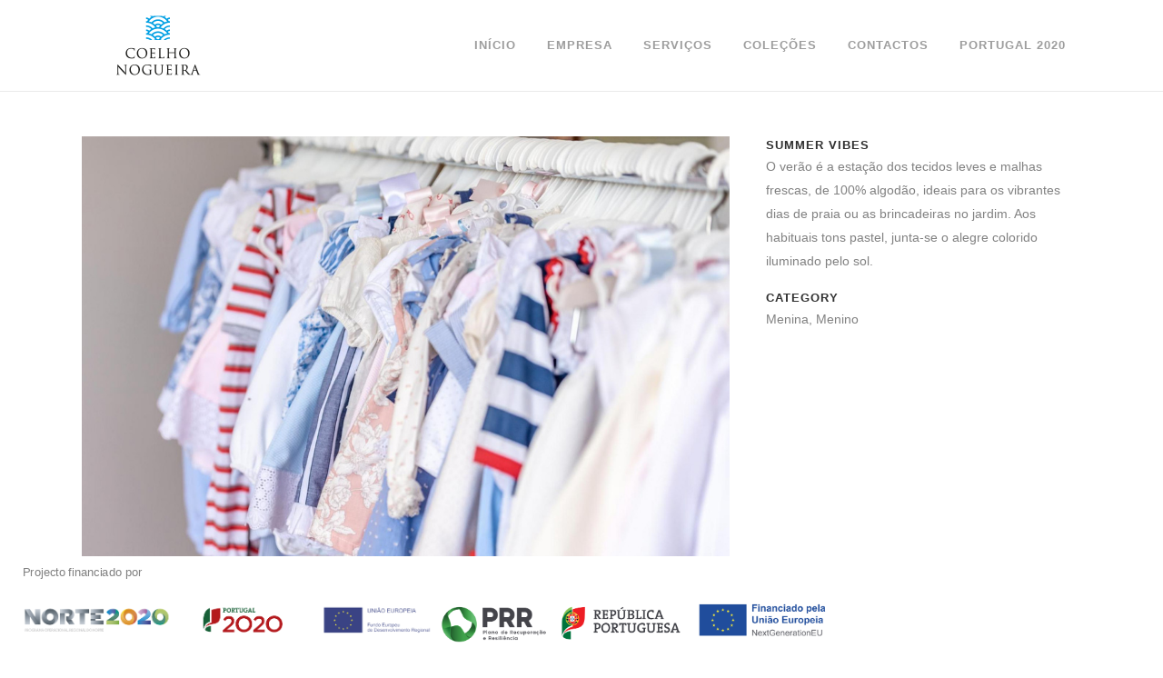

--- FILE ---
content_type: text/html; charset=utf-8
request_url: https://www.google.com/recaptcha/api2/anchor?ar=1&k=6LeWIf8nAAAAAMh-LcPr0RQ41X_-_ynbxxUeNBC_&co=aHR0cHM6Ly9jb2VsaG9ub2d1ZWlyYS5wdDo0NDM.&hl=en&v=PoyoqOPhxBO7pBk68S4YbpHZ&size=invisible&anchor-ms=20000&execute-ms=30000&cb=pbvum77en7jl
body_size: 48587
content:
<!DOCTYPE HTML><html dir="ltr" lang="en"><head><meta http-equiv="Content-Type" content="text/html; charset=UTF-8">
<meta http-equiv="X-UA-Compatible" content="IE=edge">
<title>reCAPTCHA</title>
<style type="text/css">
/* cyrillic-ext */
@font-face {
  font-family: 'Roboto';
  font-style: normal;
  font-weight: 400;
  font-stretch: 100%;
  src: url(//fonts.gstatic.com/s/roboto/v48/KFO7CnqEu92Fr1ME7kSn66aGLdTylUAMa3GUBHMdazTgWw.woff2) format('woff2');
  unicode-range: U+0460-052F, U+1C80-1C8A, U+20B4, U+2DE0-2DFF, U+A640-A69F, U+FE2E-FE2F;
}
/* cyrillic */
@font-face {
  font-family: 'Roboto';
  font-style: normal;
  font-weight: 400;
  font-stretch: 100%;
  src: url(//fonts.gstatic.com/s/roboto/v48/KFO7CnqEu92Fr1ME7kSn66aGLdTylUAMa3iUBHMdazTgWw.woff2) format('woff2');
  unicode-range: U+0301, U+0400-045F, U+0490-0491, U+04B0-04B1, U+2116;
}
/* greek-ext */
@font-face {
  font-family: 'Roboto';
  font-style: normal;
  font-weight: 400;
  font-stretch: 100%;
  src: url(//fonts.gstatic.com/s/roboto/v48/KFO7CnqEu92Fr1ME7kSn66aGLdTylUAMa3CUBHMdazTgWw.woff2) format('woff2');
  unicode-range: U+1F00-1FFF;
}
/* greek */
@font-face {
  font-family: 'Roboto';
  font-style: normal;
  font-weight: 400;
  font-stretch: 100%;
  src: url(//fonts.gstatic.com/s/roboto/v48/KFO7CnqEu92Fr1ME7kSn66aGLdTylUAMa3-UBHMdazTgWw.woff2) format('woff2');
  unicode-range: U+0370-0377, U+037A-037F, U+0384-038A, U+038C, U+038E-03A1, U+03A3-03FF;
}
/* math */
@font-face {
  font-family: 'Roboto';
  font-style: normal;
  font-weight: 400;
  font-stretch: 100%;
  src: url(//fonts.gstatic.com/s/roboto/v48/KFO7CnqEu92Fr1ME7kSn66aGLdTylUAMawCUBHMdazTgWw.woff2) format('woff2');
  unicode-range: U+0302-0303, U+0305, U+0307-0308, U+0310, U+0312, U+0315, U+031A, U+0326-0327, U+032C, U+032F-0330, U+0332-0333, U+0338, U+033A, U+0346, U+034D, U+0391-03A1, U+03A3-03A9, U+03B1-03C9, U+03D1, U+03D5-03D6, U+03F0-03F1, U+03F4-03F5, U+2016-2017, U+2034-2038, U+203C, U+2040, U+2043, U+2047, U+2050, U+2057, U+205F, U+2070-2071, U+2074-208E, U+2090-209C, U+20D0-20DC, U+20E1, U+20E5-20EF, U+2100-2112, U+2114-2115, U+2117-2121, U+2123-214F, U+2190, U+2192, U+2194-21AE, U+21B0-21E5, U+21F1-21F2, U+21F4-2211, U+2213-2214, U+2216-22FF, U+2308-230B, U+2310, U+2319, U+231C-2321, U+2336-237A, U+237C, U+2395, U+239B-23B7, U+23D0, U+23DC-23E1, U+2474-2475, U+25AF, U+25B3, U+25B7, U+25BD, U+25C1, U+25CA, U+25CC, U+25FB, U+266D-266F, U+27C0-27FF, U+2900-2AFF, U+2B0E-2B11, U+2B30-2B4C, U+2BFE, U+3030, U+FF5B, U+FF5D, U+1D400-1D7FF, U+1EE00-1EEFF;
}
/* symbols */
@font-face {
  font-family: 'Roboto';
  font-style: normal;
  font-weight: 400;
  font-stretch: 100%;
  src: url(//fonts.gstatic.com/s/roboto/v48/KFO7CnqEu92Fr1ME7kSn66aGLdTylUAMaxKUBHMdazTgWw.woff2) format('woff2');
  unicode-range: U+0001-000C, U+000E-001F, U+007F-009F, U+20DD-20E0, U+20E2-20E4, U+2150-218F, U+2190, U+2192, U+2194-2199, U+21AF, U+21E6-21F0, U+21F3, U+2218-2219, U+2299, U+22C4-22C6, U+2300-243F, U+2440-244A, U+2460-24FF, U+25A0-27BF, U+2800-28FF, U+2921-2922, U+2981, U+29BF, U+29EB, U+2B00-2BFF, U+4DC0-4DFF, U+FFF9-FFFB, U+10140-1018E, U+10190-1019C, U+101A0, U+101D0-101FD, U+102E0-102FB, U+10E60-10E7E, U+1D2C0-1D2D3, U+1D2E0-1D37F, U+1F000-1F0FF, U+1F100-1F1AD, U+1F1E6-1F1FF, U+1F30D-1F30F, U+1F315, U+1F31C, U+1F31E, U+1F320-1F32C, U+1F336, U+1F378, U+1F37D, U+1F382, U+1F393-1F39F, U+1F3A7-1F3A8, U+1F3AC-1F3AF, U+1F3C2, U+1F3C4-1F3C6, U+1F3CA-1F3CE, U+1F3D4-1F3E0, U+1F3ED, U+1F3F1-1F3F3, U+1F3F5-1F3F7, U+1F408, U+1F415, U+1F41F, U+1F426, U+1F43F, U+1F441-1F442, U+1F444, U+1F446-1F449, U+1F44C-1F44E, U+1F453, U+1F46A, U+1F47D, U+1F4A3, U+1F4B0, U+1F4B3, U+1F4B9, U+1F4BB, U+1F4BF, U+1F4C8-1F4CB, U+1F4D6, U+1F4DA, U+1F4DF, U+1F4E3-1F4E6, U+1F4EA-1F4ED, U+1F4F7, U+1F4F9-1F4FB, U+1F4FD-1F4FE, U+1F503, U+1F507-1F50B, U+1F50D, U+1F512-1F513, U+1F53E-1F54A, U+1F54F-1F5FA, U+1F610, U+1F650-1F67F, U+1F687, U+1F68D, U+1F691, U+1F694, U+1F698, U+1F6AD, U+1F6B2, U+1F6B9-1F6BA, U+1F6BC, U+1F6C6-1F6CF, U+1F6D3-1F6D7, U+1F6E0-1F6EA, U+1F6F0-1F6F3, U+1F6F7-1F6FC, U+1F700-1F7FF, U+1F800-1F80B, U+1F810-1F847, U+1F850-1F859, U+1F860-1F887, U+1F890-1F8AD, U+1F8B0-1F8BB, U+1F8C0-1F8C1, U+1F900-1F90B, U+1F93B, U+1F946, U+1F984, U+1F996, U+1F9E9, U+1FA00-1FA6F, U+1FA70-1FA7C, U+1FA80-1FA89, U+1FA8F-1FAC6, U+1FACE-1FADC, U+1FADF-1FAE9, U+1FAF0-1FAF8, U+1FB00-1FBFF;
}
/* vietnamese */
@font-face {
  font-family: 'Roboto';
  font-style: normal;
  font-weight: 400;
  font-stretch: 100%;
  src: url(//fonts.gstatic.com/s/roboto/v48/KFO7CnqEu92Fr1ME7kSn66aGLdTylUAMa3OUBHMdazTgWw.woff2) format('woff2');
  unicode-range: U+0102-0103, U+0110-0111, U+0128-0129, U+0168-0169, U+01A0-01A1, U+01AF-01B0, U+0300-0301, U+0303-0304, U+0308-0309, U+0323, U+0329, U+1EA0-1EF9, U+20AB;
}
/* latin-ext */
@font-face {
  font-family: 'Roboto';
  font-style: normal;
  font-weight: 400;
  font-stretch: 100%;
  src: url(//fonts.gstatic.com/s/roboto/v48/KFO7CnqEu92Fr1ME7kSn66aGLdTylUAMa3KUBHMdazTgWw.woff2) format('woff2');
  unicode-range: U+0100-02BA, U+02BD-02C5, U+02C7-02CC, U+02CE-02D7, U+02DD-02FF, U+0304, U+0308, U+0329, U+1D00-1DBF, U+1E00-1E9F, U+1EF2-1EFF, U+2020, U+20A0-20AB, U+20AD-20C0, U+2113, U+2C60-2C7F, U+A720-A7FF;
}
/* latin */
@font-face {
  font-family: 'Roboto';
  font-style: normal;
  font-weight: 400;
  font-stretch: 100%;
  src: url(//fonts.gstatic.com/s/roboto/v48/KFO7CnqEu92Fr1ME7kSn66aGLdTylUAMa3yUBHMdazQ.woff2) format('woff2');
  unicode-range: U+0000-00FF, U+0131, U+0152-0153, U+02BB-02BC, U+02C6, U+02DA, U+02DC, U+0304, U+0308, U+0329, U+2000-206F, U+20AC, U+2122, U+2191, U+2193, U+2212, U+2215, U+FEFF, U+FFFD;
}
/* cyrillic-ext */
@font-face {
  font-family: 'Roboto';
  font-style: normal;
  font-weight: 500;
  font-stretch: 100%;
  src: url(//fonts.gstatic.com/s/roboto/v48/KFO7CnqEu92Fr1ME7kSn66aGLdTylUAMa3GUBHMdazTgWw.woff2) format('woff2');
  unicode-range: U+0460-052F, U+1C80-1C8A, U+20B4, U+2DE0-2DFF, U+A640-A69F, U+FE2E-FE2F;
}
/* cyrillic */
@font-face {
  font-family: 'Roboto';
  font-style: normal;
  font-weight: 500;
  font-stretch: 100%;
  src: url(//fonts.gstatic.com/s/roboto/v48/KFO7CnqEu92Fr1ME7kSn66aGLdTylUAMa3iUBHMdazTgWw.woff2) format('woff2');
  unicode-range: U+0301, U+0400-045F, U+0490-0491, U+04B0-04B1, U+2116;
}
/* greek-ext */
@font-face {
  font-family: 'Roboto';
  font-style: normal;
  font-weight: 500;
  font-stretch: 100%;
  src: url(//fonts.gstatic.com/s/roboto/v48/KFO7CnqEu92Fr1ME7kSn66aGLdTylUAMa3CUBHMdazTgWw.woff2) format('woff2');
  unicode-range: U+1F00-1FFF;
}
/* greek */
@font-face {
  font-family: 'Roboto';
  font-style: normal;
  font-weight: 500;
  font-stretch: 100%;
  src: url(//fonts.gstatic.com/s/roboto/v48/KFO7CnqEu92Fr1ME7kSn66aGLdTylUAMa3-UBHMdazTgWw.woff2) format('woff2');
  unicode-range: U+0370-0377, U+037A-037F, U+0384-038A, U+038C, U+038E-03A1, U+03A3-03FF;
}
/* math */
@font-face {
  font-family: 'Roboto';
  font-style: normal;
  font-weight: 500;
  font-stretch: 100%;
  src: url(//fonts.gstatic.com/s/roboto/v48/KFO7CnqEu92Fr1ME7kSn66aGLdTylUAMawCUBHMdazTgWw.woff2) format('woff2');
  unicode-range: U+0302-0303, U+0305, U+0307-0308, U+0310, U+0312, U+0315, U+031A, U+0326-0327, U+032C, U+032F-0330, U+0332-0333, U+0338, U+033A, U+0346, U+034D, U+0391-03A1, U+03A3-03A9, U+03B1-03C9, U+03D1, U+03D5-03D6, U+03F0-03F1, U+03F4-03F5, U+2016-2017, U+2034-2038, U+203C, U+2040, U+2043, U+2047, U+2050, U+2057, U+205F, U+2070-2071, U+2074-208E, U+2090-209C, U+20D0-20DC, U+20E1, U+20E5-20EF, U+2100-2112, U+2114-2115, U+2117-2121, U+2123-214F, U+2190, U+2192, U+2194-21AE, U+21B0-21E5, U+21F1-21F2, U+21F4-2211, U+2213-2214, U+2216-22FF, U+2308-230B, U+2310, U+2319, U+231C-2321, U+2336-237A, U+237C, U+2395, U+239B-23B7, U+23D0, U+23DC-23E1, U+2474-2475, U+25AF, U+25B3, U+25B7, U+25BD, U+25C1, U+25CA, U+25CC, U+25FB, U+266D-266F, U+27C0-27FF, U+2900-2AFF, U+2B0E-2B11, U+2B30-2B4C, U+2BFE, U+3030, U+FF5B, U+FF5D, U+1D400-1D7FF, U+1EE00-1EEFF;
}
/* symbols */
@font-face {
  font-family: 'Roboto';
  font-style: normal;
  font-weight: 500;
  font-stretch: 100%;
  src: url(//fonts.gstatic.com/s/roboto/v48/KFO7CnqEu92Fr1ME7kSn66aGLdTylUAMaxKUBHMdazTgWw.woff2) format('woff2');
  unicode-range: U+0001-000C, U+000E-001F, U+007F-009F, U+20DD-20E0, U+20E2-20E4, U+2150-218F, U+2190, U+2192, U+2194-2199, U+21AF, U+21E6-21F0, U+21F3, U+2218-2219, U+2299, U+22C4-22C6, U+2300-243F, U+2440-244A, U+2460-24FF, U+25A0-27BF, U+2800-28FF, U+2921-2922, U+2981, U+29BF, U+29EB, U+2B00-2BFF, U+4DC0-4DFF, U+FFF9-FFFB, U+10140-1018E, U+10190-1019C, U+101A0, U+101D0-101FD, U+102E0-102FB, U+10E60-10E7E, U+1D2C0-1D2D3, U+1D2E0-1D37F, U+1F000-1F0FF, U+1F100-1F1AD, U+1F1E6-1F1FF, U+1F30D-1F30F, U+1F315, U+1F31C, U+1F31E, U+1F320-1F32C, U+1F336, U+1F378, U+1F37D, U+1F382, U+1F393-1F39F, U+1F3A7-1F3A8, U+1F3AC-1F3AF, U+1F3C2, U+1F3C4-1F3C6, U+1F3CA-1F3CE, U+1F3D4-1F3E0, U+1F3ED, U+1F3F1-1F3F3, U+1F3F5-1F3F7, U+1F408, U+1F415, U+1F41F, U+1F426, U+1F43F, U+1F441-1F442, U+1F444, U+1F446-1F449, U+1F44C-1F44E, U+1F453, U+1F46A, U+1F47D, U+1F4A3, U+1F4B0, U+1F4B3, U+1F4B9, U+1F4BB, U+1F4BF, U+1F4C8-1F4CB, U+1F4D6, U+1F4DA, U+1F4DF, U+1F4E3-1F4E6, U+1F4EA-1F4ED, U+1F4F7, U+1F4F9-1F4FB, U+1F4FD-1F4FE, U+1F503, U+1F507-1F50B, U+1F50D, U+1F512-1F513, U+1F53E-1F54A, U+1F54F-1F5FA, U+1F610, U+1F650-1F67F, U+1F687, U+1F68D, U+1F691, U+1F694, U+1F698, U+1F6AD, U+1F6B2, U+1F6B9-1F6BA, U+1F6BC, U+1F6C6-1F6CF, U+1F6D3-1F6D7, U+1F6E0-1F6EA, U+1F6F0-1F6F3, U+1F6F7-1F6FC, U+1F700-1F7FF, U+1F800-1F80B, U+1F810-1F847, U+1F850-1F859, U+1F860-1F887, U+1F890-1F8AD, U+1F8B0-1F8BB, U+1F8C0-1F8C1, U+1F900-1F90B, U+1F93B, U+1F946, U+1F984, U+1F996, U+1F9E9, U+1FA00-1FA6F, U+1FA70-1FA7C, U+1FA80-1FA89, U+1FA8F-1FAC6, U+1FACE-1FADC, U+1FADF-1FAE9, U+1FAF0-1FAF8, U+1FB00-1FBFF;
}
/* vietnamese */
@font-face {
  font-family: 'Roboto';
  font-style: normal;
  font-weight: 500;
  font-stretch: 100%;
  src: url(//fonts.gstatic.com/s/roboto/v48/KFO7CnqEu92Fr1ME7kSn66aGLdTylUAMa3OUBHMdazTgWw.woff2) format('woff2');
  unicode-range: U+0102-0103, U+0110-0111, U+0128-0129, U+0168-0169, U+01A0-01A1, U+01AF-01B0, U+0300-0301, U+0303-0304, U+0308-0309, U+0323, U+0329, U+1EA0-1EF9, U+20AB;
}
/* latin-ext */
@font-face {
  font-family: 'Roboto';
  font-style: normal;
  font-weight: 500;
  font-stretch: 100%;
  src: url(//fonts.gstatic.com/s/roboto/v48/KFO7CnqEu92Fr1ME7kSn66aGLdTylUAMa3KUBHMdazTgWw.woff2) format('woff2');
  unicode-range: U+0100-02BA, U+02BD-02C5, U+02C7-02CC, U+02CE-02D7, U+02DD-02FF, U+0304, U+0308, U+0329, U+1D00-1DBF, U+1E00-1E9F, U+1EF2-1EFF, U+2020, U+20A0-20AB, U+20AD-20C0, U+2113, U+2C60-2C7F, U+A720-A7FF;
}
/* latin */
@font-face {
  font-family: 'Roboto';
  font-style: normal;
  font-weight: 500;
  font-stretch: 100%;
  src: url(//fonts.gstatic.com/s/roboto/v48/KFO7CnqEu92Fr1ME7kSn66aGLdTylUAMa3yUBHMdazQ.woff2) format('woff2');
  unicode-range: U+0000-00FF, U+0131, U+0152-0153, U+02BB-02BC, U+02C6, U+02DA, U+02DC, U+0304, U+0308, U+0329, U+2000-206F, U+20AC, U+2122, U+2191, U+2193, U+2212, U+2215, U+FEFF, U+FFFD;
}
/* cyrillic-ext */
@font-face {
  font-family: 'Roboto';
  font-style: normal;
  font-weight: 900;
  font-stretch: 100%;
  src: url(//fonts.gstatic.com/s/roboto/v48/KFO7CnqEu92Fr1ME7kSn66aGLdTylUAMa3GUBHMdazTgWw.woff2) format('woff2');
  unicode-range: U+0460-052F, U+1C80-1C8A, U+20B4, U+2DE0-2DFF, U+A640-A69F, U+FE2E-FE2F;
}
/* cyrillic */
@font-face {
  font-family: 'Roboto';
  font-style: normal;
  font-weight: 900;
  font-stretch: 100%;
  src: url(//fonts.gstatic.com/s/roboto/v48/KFO7CnqEu92Fr1ME7kSn66aGLdTylUAMa3iUBHMdazTgWw.woff2) format('woff2');
  unicode-range: U+0301, U+0400-045F, U+0490-0491, U+04B0-04B1, U+2116;
}
/* greek-ext */
@font-face {
  font-family: 'Roboto';
  font-style: normal;
  font-weight: 900;
  font-stretch: 100%;
  src: url(//fonts.gstatic.com/s/roboto/v48/KFO7CnqEu92Fr1ME7kSn66aGLdTylUAMa3CUBHMdazTgWw.woff2) format('woff2');
  unicode-range: U+1F00-1FFF;
}
/* greek */
@font-face {
  font-family: 'Roboto';
  font-style: normal;
  font-weight: 900;
  font-stretch: 100%;
  src: url(//fonts.gstatic.com/s/roboto/v48/KFO7CnqEu92Fr1ME7kSn66aGLdTylUAMa3-UBHMdazTgWw.woff2) format('woff2');
  unicode-range: U+0370-0377, U+037A-037F, U+0384-038A, U+038C, U+038E-03A1, U+03A3-03FF;
}
/* math */
@font-face {
  font-family: 'Roboto';
  font-style: normal;
  font-weight: 900;
  font-stretch: 100%;
  src: url(//fonts.gstatic.com/s/roboto/v48/KFO7CnqEu92Fr1ME7kSn66aGLdTylUAMawCUBHMdazTgWw.woff2) format('woff2');
  unicode-range: U+0302-0303, U+0305, U+0307-0308, U+0310, U+0312, U+0315, U+031A, U+0326-0327, U+032C, U+032F-0330, U+0332-0333, U+0338, U+033A, U+0346, U+034D, U+0391-03A1, U+03A3-03A9, U+03B1-03C9, U+03D1, U+03D5-03D6, U+03F0-03F1, U+03F4-03F5, U+2016-2017, U+2034-2038, U+203C, U+2040, U+2043, U+2047, U+2050, U+2057, U+205F, U+2070-2071, U+2074-208E, U+2090-209C, U+20D0-20DC, U+20E1, U+20E5-20EF, U+2100-2112, U+2114-2115, U+2117-2121, U+2123-214F, U+2190, U+2192, U+2194-21AE, U+21B0-21E5, U+21F1-21F2, U+21F4-2211, U+2213-2214, U+2216-22FF, U+2308-230B, U+2310, U+2319, U+231C-2321, U+2336-237A, U+237C, U+2395, U+239B-23B7, U+23D0, U+23DC-23E1, U+2474-2475, U+25AF, U+25B3, U+25B7, U+25BD, U+25C1, U+25CA, U+25CC, U+25FB, U+266D-266F, U+27C0-27FF, U+2900-2AFF, U+2B0E-2B11, U+2B30-2B4C, U+2BFE, U+3030, U+FF5B, U+FF5D, U+1D400-1D7FF, U+1EE00-1EEFF;
}
/* symbols */
@font-face {
  font-family: 'Roboto';
  font-style: normal;
  font-weight: 900;
  font-stretch: 100%;
  src: url(//fonts.gstatic.com/s/roboto/v48/KFO7CnqEu92Fr1ME7kSn66aGLdTylUAMaxKUBHMdazTgWw.woff2) format('woff2');
  unicode-range: U+0001-000C, U+000E-001F, U+007F-009F, U+20DD-20E0, U+20E2-20E4, U+2150-218F, U+2190, U+2192, U+2194-2199, U+21AF, U+21E6-21F0, U+21F3, U+2218-2219, U+2299, U+22C4-22C6, U+2300-243F, U+2440-244A, U+2460-24FF, U+25A0-27BF, U+2800-28FF, U+2921-2922, U+2981, U+29BF, U+29EB, U+2B00-2BFF, U+4DC0-4DFF, U+FFF9-FFFB, U+10140-1018E, U+10190-1019C, U+101A0, U+101D0-101FD, U+102E0-102FB, U+10E60-10E7E, U+1D2C0-1D2D3, U+1D2E0-1D37F, U+1F000-1F0FF, U+1F100-1F1AD, U+1F1E6-1F1FF, U+1F30D-1F30F, U+1F315, U+1F31C, U+1F31E, U+1F320-1F32C, U+1F336, U+1F378, U+1F37D, U+1F382, U+1F393-1F39F, U+1F3A7-1F3A8, U+1F3AC-1F3AF, U+1F3C2, U+1F3C4-1F3C6, U+1F3CA-1F3CE, U+1F3D4-1F3E0, U+1F3ED, U+1F3F1-1F3F3, U+1F3F5-1F3F7, U+1F408, U+1F415, U+1F41F, U+1F426, U+1F43F, U+1F441-1F442, U+1F444, U+1F446-1F449, U+1F44C-1F44E, U+1F453, U+1F46A, U+1F47D, U+1F4A3, U+1F4B0, U+1F4B3, U+1F4B9, U+1F4BB, U+1F4BF, U+1F4C8-1F4CB, U+1F4D6, U+1F4DA, U+1F4DF, U+1F4E3-1F4E6, U+1F4EA-1F4ED, U+1F4F7, U+1F4F9-1F4FB, U+1F4FD-1F4FE, U+1F503, U+1F507-1F50B, U+1F50D, U+1F512-1F513, U+1F53E-1F54A, U+1F54F-1F5FA, U+1F610, U+1F650-1F67F, U+1F687, U+1F68D, U+1F691, U+1F694, U+1F698, U+1F6AD, U+1F6B2, U+1F6B9-1F6BA, U+1F6BC, U+1F6C6-1F6CF, U+1F6D3-1F6D7, U+1F6E0-1F6EA, U+1F6F0-1F6F3, U+1F6F7-1F6FC, U+1F700-1F7FF, U+1F800-1F80B, U+1F810-1F847, U+1F850-1F859, U+1F860-1F887, U+1F890-1F8AD, U+1F8B0-1F8BB, U+1F8C0-1F8C1, U+1F900-1F90B, U+1F93B, U+1F946, U+1F984, U+1F996, U+1F9E9, U+1FA00-1FA6F, U+1FA70-1FA7C, U+1FA80-1FA89, U+1FA8F-1FAC6, U+1FACE-1FADC, U+1FADF-1FAE9, U+1FAF0-1FAF8, U+1FB00-1FBFF;
}
/* vietnamese */
@font-face {
  font-family: 'Roboto';
  font-style: normal;
  font-weight: 900;
  font-stretch: 100%;
  src: url(//fonts.gstatic.com/s/roboto/v48/KFO7CnqEu92Fr1ME7kSn66aGLdTylUAMa3OUBHMdazTgWw.woff2) format('woff2');
  unicode-range: U+0102-0103, U+0110-0111, U+0128-0129, U+0168-0169, U+01A0-01A1, U+01AF-01B0, U+0300-0301, U+0303-0304, U+0308-0309, U+0323, U+0329, U+1EA0-1EF9, U+20AB;
}
/* latin-ext */
@font-face {
  font-family: 'Roboto';
  font-style: normal;
  font-weight: 900;
  font-stretch: 100%;
  src: url(//fonts.gstatic.com/s/roboto/v48/KFO7CnqEu92Fr1ME7kSn66aGLdTylUAMa3KUBHMdazTgWw.woff2) format('woff2');
  unicode-range: U+0100-02BA, U+02BD-02C5, U+02C7-02CC, U+02CE-02D7, U+02DD-02FF, U+0304, U+0308, U+0329, U+1D00-1DBF, U+1E00-1E9F, U+1EF2-1EFF, U+2020, U+20A0-20AB, U+20AD-20C0, U+2113, U+2C60-2C7F, U+A720-A7FF;
}
/* latin */
@font-face {
  font-family: 'Roboto';
  font-style: normal;
  font-weight: 900;
  font-stretch: 100%;
  src: url(//fonts.gstatic.com/s/roboto/v48/KFO7CnqEu92Fr1ME7kSn66aGLdTylUAMa3yUBHMdazQ.woff2) format('woff2');
  unicode-range: U+0000-00FF, U+0131, U+0152-0153, U+02BB-02BC, U+02C6, U+02DA, U+02DC, U+0304, U+0308, U+0329, U+2000-206F, U+20AC, U+2122, U+2191, U+2193, U+2212, U+2215, U+FEFF, U+FFFD;
}

</style>
<link rel="stylesheet" type="text/css" href="https://www.gstatic.com/recaptcha/releases/PoyoqOPhxBO7pBk68S4YbpHZ/styles__ltr.css">
<script nonce="7ajK_wRsj3QZ-sGHAzVj3w" type="text/javascript">window['__recaptcha_api'] = 'https://www.google.com/recaptcha/api2/';</script>
<script type="text/javascript" src="https://www.gstatic.com/recaptcha/releases/PoyoqOPhxBO7pBk68S4YbpHZ/recaptcha__en.js" nonce="7ajK_wRsj3QZ-sGHAzVj3w">
      
    </script></head>
<body><div id="rc-anchor-alert" class="rc-anchor-alert"></div>
<input type="hidden" id="recaptcha-token" value="[base64]">
<script type="text/javascript" nonce="7ajK_wRsj3QZ-sGHAzVj3w">
      recaptcha.anchor.Main.init("[\x22ainput\x22,[\x22bgdata\x22,\x22\x22,\[base64]/[base64]/[base64]/bmV3IHJbeF0oY1swXSk6RT09Mj9uZXcgclt4XShjWzBdLGNbMV0pOkU9PTM/bmV3IHJbeF0oY1swXSxjWzFdLGNbMl0pOkU9PTQ/[base64]/[base64]/[base64]/[base64]/[base64]/[base64]/[base64]/[base64]\x22,\[base64]\x22,\x22GsKQw7hTw4nCu8OAwq1GA8OzwqEBC8K4wqrDl8K4w7bCpgprwoDCpjwsG8KJJcKVWcKqw7pSwqwvw79vVFfCg8OWE33CgsKoMF1pw7zDkjw3aDTCiMOxw6QdwroOOxR/esOgwqjDmEPDgMOcZsK3WMKGC8OCYm7CrMOJw7XDqSIfw7zDv8KJwpDDpyxTwpTCscK/[base64]/CnMKzCBRWBlbDpUDCh8K8woLDlykow4QEw5fDjx3DgMKew7HCo2Bkw59Ew58PS8KYwrXDvCbDsGM6Rkd+wrHCnSrDgiXCvB1pwqHCqALCrUsJw7c/[base64]/CqsO6VSHClFHCpUMFwqvDtcKVPsKHeMK/w59RwqjDqMOzwq83w4XCs8KPw4bCtSLDsUJ+UsO/[base64]/CtUMAAsKjacOEwpLCtMOvw5zDpnfCssKidX4yw7rDrknCqmnDjmjDu8Kqwok1woTCvcO5wr1ZWjZTCsOBTlcHwoDCqxF5VjFhSMOTWcOuwp/DmSwtwpHDlDh6w6rDkMONwptVwprCpnTCi3jCtsK3QcK7AcOPw7oAwqxrwqXCgsOTe1BSZyPChcK4w45Cw53CpBItw7FECsKGwrDDiMKIAMK1wo7Dp8K/w4Mqw5ZqNG5xwpEVGCXCl1zDucO9CF3Cv0jDsxNxNcOtwqDDjnAPwoHCnsKBeHpZw4LDg8O/UcKKKwLDuyTCnDskwrF/Wi7Cj8OPw4I7bVDDijfDlsOCM27DicK4JDZ+FcKFIUE4w6/DgcOjUlM+w65HeAwsw4sbKS7CgcKowpECB8O1w67ClcKFAC3CtsOOw4bDgDDDgsOfw7M1w60gISHCsMOrCsOIcR/[base64]/aMKGw4PDsMOcV8K2MsKeOMKdwp9rS8KfKsOSw5jCp8KtwqQcwoBtwpojw7A1w4nDjMKiw7jCr8KffjAxMVx6WHpCwrMYw4/Dn8OFw47CrlnChcOIahIVwrRHKxIFw6QBfn7DjgXCmT8ewrlSw44nwqpew64fwo7Dvy5ZLcOyw6LDmQ1JwpPCoVPCgsK7T8Kyw4jDpMK/wqvDisO9w47DuAvDiVV6w7DCqkZ3EsOHw5ImwozDvhvCtsKxB8OUwqvDkMObMcKhwpQzITLDgcOsPAxdJ2VlFhZGCV3DtMOjUWgaw4VGw64NGBc4wpzDpMOoFEFMYsKdD3lDeHEqfMO5J8OzCMKGJsKgwroEw4xMwrUQw7kaw6oRajA/RmInwrhJZRDDsMOMw6NuwpnDuHbDrSHDosKCw4HCgCzDg8Ogd8OBw5IpwpHDhVgUIFY3O8OiaRkPC8KHI8KjQl/[base64]/Cgm1NEcK8w7hYwprCisKKW8KfFxvCmwTCnyzDukkeMcKLUQvCnsKCwq9gwrAJRsKlwoLCnSbDmsOvIm3CoVgXLMKBX8K1FEDCvTPCnHDDollGQcK7wpXDhQdjFkl4UjNAUkd5w6JFLjTDv2nDs8KKw5PClE4PRWTDjyEyLiTCncONw7gHYcKrb1Y/[base64]/Dr8O3wo8MX8Kgw4TCgcOgw6fDq8KJw7HDhDHCn8KFwpdEw5Nhw51EFsOZTsKrw7tONsKfwpHCpsOFw5I/[base64]/DlVHCiH4GeMK/w7jDoMOew6LCrAR9O8OlCCo5w45cw5HDv1zCtMOqw7Vsw4fDlcOJQcOlL8KOY8KWa8OWwqwkeMOrFEQiVMOBw63CvMOfwovCoMKTw5XCi8KDAUtif0fCpcOMP1ZlTBkSRT97w4bCjMOTQijCi8OuIDTDhFhKwqAFw7vCscKjw5hYAsODw6MuWV7CscO/w5MbASrDmVxdwq3Ck8O/[base64]/Cj8Ofw7sCw63CvCPCkcOIwpLDoD00VsKOw6fCl0V2w4U5WMOmw78QKMKzDgNbw580R8KqMDgFw54Xw55nwo9uMDp5L0XDlMOXB1rCkyImw6DDl8K9wr7DqgTDnDfCm8Klw6EFw5/[base64]/w6jDi8OzKQUxw6cIw4wFwpLDqcKKw5UfwpZxwojDssKZM8OracK6JcK5wqHCo8K0wqIBW8O0fVFzw5/[base64]/Cuk8nw648w6EzYmHCiMOjAMO3OsOvFsKoc8KvAkZ/bTB4Zl3Cn8OKw4PCnX1owr5Aw4/DmsOTa8KZwq/CiC8DwpU6S2HDoQHDiAobwqw8IRTCvDAIwpF/[base64]/DmMOJwq5fw6F8w6DDmsOIwo0Uwr1CwoTCgcOuGsOsS8KDQlMTA8OBw7HDrcOSEsKSw4fCi3jDjcK7ZDjDtsOCMwR4wr5dfMOOSsOXfcOLOcKMw7rDkiFcw7VRw6cLwqNjw4TCn8K/[base64]/CvnFrw40mw4nDn1HCrcKTVMKAwoPDhcKdw7DCtXvDg8OHwrpzBX7DncKYwpHDuG9Rw7RjKQDDogFAbcKfw4zDpAZEw5l6O3LDgMKiaDxHbGdYw67CtMOyQ23DoitNwoIjw7rCsMOMQMKCcsKdw4VTwq9sNcKkwpLCkcKAVhDCok3DsjkGwpHCmxh2JsK3bgBeIkBkwp/[base64]/DsMK+wqwbw7o/w5nDkQ3CpMKAwptlwo9JwrV3wpRWEsKuC2jDhsOyworDnsOsOMKPw5zCuW4AXMOLb33Dg1Nmf8KpeMOlw7Z2dV56wqE/wqbCgcOEWSLDucK+MsKhCcOKw77DnjRLVMOowq18Ni7CswPDvm3Du8KLwpYJHz/CncO4wrrDsx1IIcOtw7bDiMKrTWzDiMOWwrs1Al90w6sMwrPDscOQMsOtw5TCtMKBw6Y1w4xvwpAIw6/Dp8KnTMOlcHnCsMKsR2oGMnLCjhZCRRzCh8K9YsOcwqQzw7F0w69yw4PDtMKcwq5+wq/DvMKkw4pGwrHDscOdwqcgAMOKN8OJf8OLGFZKDyLCpMOGAcKVw4/DqMOgw7XCgmFlwqXClFoNcnHClnfDlnLDp8OGfDLDk8KQMS0/[base64]/DslxHHsKAw55kw6BGw4Ivwq9Pd1t5HMO7SsO+wpx/wqcgw5nDqsK8I8KMwohEdy8OTcOewp58FS4jahwgwq/DhMOSIsK1O8OeMATCiDjDpMODA8KNMUh/w7LCq8OvS8Omw4YwMsKYKG3CtsOCw4TCtmfCvDBrw4rCocOrw5wsTHhuDsKwIjbCnBnCuQEfwozDvcOiw5fDuVrDui5cejZyQcOLwpchA8Opw490wrB8bsKJwr7DiMORw6how4nChwASDhXCsMK7wp91QMO8w4rDmsKUwq/CuhQWw5RVeSs6SVQnw6hPwrxpw7pbFMKrNMK2w4jDlXVAecOIw5rCicO2O18Lw7rCt0/Dp0TDsx3CicK0eg1zPMOQVsO1wpxPw6fDmG3CisO6w4TCncORw5AtZmtELsOsWD/Cs8OIHyF3wqBLw7LDssOVw73DpMO7wpfCnh9Dw4PChMOhwrpSwrfDowZWwrfCu8Kbw4p4w4gyA8KyQMO4w6vDgB1fZTckwojDkMK/w4LCq0zDgUzDnwDCrHjCozjDhUtCwpJWRCHCh8Ktw67CrMKYwr9MHinCk8K0w53DmUJUYMKiw5rCviJ8wpZpVgk9w50iHHbCmWU3w7xRCUJYwpDCg1UzwqpnP8KaXSHDjnjCtMO4w7nDrcKhe8KFwpQkwo/CnMKUwqxaGsOzwqHCpcKYGMK+JhLDkMOSXxvDsmBaGsKKwrfClcO+ScKnL8K+wo7Cn2nDjT/DhDzCrSTCs8OYHjQjwo9Cwr7Dp8KaB3fDvjvCsXg3w4HCmsKdLcOdwrs2w6FFwqDCsMO+ecOsAGjCksK6w7DCgF/Cgm3Dt8KOw5RuA8OKRXg3ccKZLMKrJcKzLWggQsK4woN1M3nCisK0SMOlw5Amwpw0diQiw4MYwqTDv8KuLMK4wrA4wqzDtcKZwrDCjnU4VMOzwqLDhVzCmsO3w78Ww5hDwpzCisKIw6rCnzI5w6Vxwq0Ow7TCogXCgndAH1NjO8Kxw7wXT8Oow5/DqEPDisKdw7pabMO+dynCuMKtXmYySQkcwo5SwqBoc2zDosO2emPDqMKqdl0qwrFBFsOSw4bCqCPDg3vCpzLCvcKAwq/DvsO8CsK/E3jDuUoRw5x3YcKgw6Vqw6olMMOuPxHDssKXM8Knw77Dv8KhU0o1BsKjwpnDvV11w43CqxrCgsOUEsOcEUnDqhzDoT7CgMKyKFvDpFNowoYiABkJH8KGwrh9E8K9wqLCuCnCmi7DlsOwwqDCpWhvw6jCvBllC8KCwrTDuArDnn5Pw4vDjH0Hwp/DgsKKWcOuMcKzw7vCgHZBWxLDqkNZw6NJfCbCnBE1wqrCi8Kie0A9wptDwol4wr4nw5EwL8KNBMOLwqtJwp4MWXPDmX0gBsOVwqrCqCtVwpkywrjCjMO+AcK9IMO6GFo5wpo0wqzCmMOtecKqNXYoLcOkTSXCvWjDv37DtsKCRcO2w7otEsO4w5LCpUY5wr/CjsOWNcKowpzCt1HDk1VZwrw/w7E/wrhHw6kvw6JXF8K5FcKww7/Dq8K6JsK3ZWLDnQk3AcO2w7DDlcKiw5x0D8KdBMO4wo3Cu8OIeXMGwrTCg1rCg8O6ZsO2w5bDuhjCimxta8OnTjp/[base64]/DgWfDompBwo3DtsOqKA0hPhTDk8KVGwVya8OgHn/CtcOeRCYPw6VhwpHCssKZVGnCiG/[base64]/FsOKLzHCjcKrw5EzYCNjTwjDucK/JMOXHMOJwrTCi8O+JmDCgHLDgjcEw4HDqsKFVknCvxgGRELDsykywq0KDcO9GBvCrBHDm8KQWzkuLXbDiR40w51CSgYPwodQwoI5dBTCvcOZwqnCsVgUZcONG8KgSsOzdxkQCcKBG8Kiwp0aw6/CgTxqNj3DqhQ9NMKSD1J/Oyx6RE4OBA3DpRfDiHLDtFkswpAxw4RKbcKRFwQTLcKuw7bCjsObw6fCvWVTw68aQ8KpfsODSwzCtVZbw5EKLG3DhRnCncOrw5zCo1RofxHDkThfXMOKwrZ/HyJ8W0l4Sn9nEXTDu1bDjMKsTBnDkA3DpzTDsxvCqDvDtWfCqhrDksKzE8K5JRXDh8OIYhYFNEUBYSHCtj4USVcIWsKewovCvMOJRMOEP8OsMMOVJD4NZCxIw6jDhsKzJVo+wo/DpQTDucOzw5vDrUHCsB5Gw7kawoQLJsOywpPDlVJ0wpPDnmnDgcKwAsOywqk4KMKSRCBCCsK8w4FxwrTDmAnDocOPw4fDlMK0wqoGw5zCpn3DmMKBHcKYw6LCtsOQwrrCjGPCqVN7VkDCuTYgw4g9w5fCnhnDmMKUw6/DpCEhNcKaw5TDkcO2LcO3wrwqwovDtcOLw4DDlcObwrLDuMOLBAY5bWwCw5dJAMO+CMKydwoYfBBIw5DDtcKLwqJbwpLDkTARwrUdwqbCsyHChVd7wrnDhgrCosKocQRkVxLCl8KIdMOfwoo1ZcKkwqjCuQHCmcK0IsO+ECbDlAYKwojCsQnCuBAVRcKbwofDiC/[base64]/woETdCkpwoYswpXDicObCcO1wrfCiyfDqR86X37Dq8KiADFEw5/CjWbDkcKXwoY1FgHDlsKtb0bCrcO1RUQfUcKnVMO/[base64]/CvjPDslvDgCHDscOuNsONwoPDjlB0woEvH8KOMRTDvMOIwoFYOFMwwqdEw7ZGZsKpwpIaKjfCi2A5woVfwpc0UkMOw6nDl8OpVnHCswTCmcKCYcKfT8KLPxBAcMK8w6/DpcKKwpNka8K8w64LLgoFYWHDjsOWwrF1wo5oEMKSw68LLERUPCfCvRdxwobCu8Kfw53CnlFew6UbVxbClsKaE1lpwpXCs8K4UwBlaWPDk8Ogw7Ypwq/DmsKPBCslwqgZWcOhcsKrHyXDqCohw71cw7jDrMKIGcOZSzsUw63DqkVdw6PDqsOYw4nCpU8HSCHCrMOzw6dODlZIH8KrCF82w6VHwqMhUXnCoMOhD8Obwohqwq98wpEhwpNkw4knw6XCk2zCjSEOKMOAVBU3OsOKJ8K/Ui3CrREnFkFjITwZAcKfwoNKw65Zwq/DnMOAfMK8YsOBwpnCjMODLxfDvsKRwrnClxkKwoQ1w4TCrcKnb8KMMMOZGTBIwpN0bcObGFEzwpLDu0HDh1Riw6l4MhjDh8KCHmtkGkfDnMOVwrt/McKMw7HCt8OUw5nDlR4FWXjCpMKIwrjDuAEvw5DDu8ODwosBwp3DnsKHwqLCo8KOQxwawpzCvgXDsFcywrnCp8KvwoktccKGw4lSfsKbwq0COMKlwpXCg8KXXMKiM8KVw4/CpGTDr8KCw7U2fsOKNMKpIsOJw7bCucObEMOnbRbDjBEOw5tVw5vDiMO6C8OmMcOFGsOkElcoVA/DszbCpcKeCx4dw64Lw53CkxBfOSnDrQMtKMOtF8OXw6/DuMOnwq/CoinCtVTDlwx4w63CiHTCpsOcwqfChybDg8K6woZAw5Rxw7kgw5s6KHnCtRjDvCUEw5/CgwVtBcOBw6UfwpNpEcKaw6LCj8OqM8KywrPDoBnCvxLCpwLChMKWED0cwodwYnIZw6DDhXQHOBrCncKCGcKCOlPDpcOFScO0DcKOTETDpB/[base64]/ClcOVQgoBwpUCbcOSasOKwpPDqsKfUxl+wpcxwoUnBcOpw5QwOsKdw4JIZMKjwrhrQ8KVwqkLBMKmCcO2CMKJFcOWM8OCEyHCpsKcw6xRwqPDlD/Cin/CssKmwowbVQszC3fChcOEwrjDuinCpMKdM8K9MSsyRMKnwrtwPcO/w5cke8O0wpdvfcOFKMOaw7YIL8K1JMO3wqHCqUBpw4osCmXDn2/[base64]/Dlzd3w57Cm8OaZURHwoYfwrgjCzbCoVcREsOKw6ZHwpHDpzVOwoxeJsO+QcK0w7zCpcOFwrrDvVsbwrdNwo/Cl8O1w5jDnWPDhcOeOsKAwo7ChnFnC04QECzDjcKFw4Nyw5x4wrUgLsKhG8KvwoTDiCPCjhotw65IM0/DkcKVw69sLEZRAcOQwpswV8KBQAtNw7Yew4ddXSHCosOhw7HCucKgGQ9dw6LDocKmwpfDuwDDkzfDuH3CucOlw7Z2w5pgw7HDkx7CrBgjwpd0WHXDicOoJhbDgsO2ORHCssKXVsKacgzDqcKgw5TCq2wULcORw7PCpz8Xw5hmwp/[base64]/DpXVLwqTDmH0sw7nCgFLCuHlbI1JXAcKNOFU7B3/[base64]/Qj16wp98f8OTwovDm8KnwohJe8OXw60IW8KXwqRfX8KgHnLDgMO2aBzCvsKoMmsZB8ONw5tieiFLCGTCt8OEQE4WDhbCngsUw4HCrAd7woDCnFjDo3lEw4nCosO6el/[base64]/DjcKUQsKQw4vCtsKcfRLDjMKNSMKvOcKDw5YjLMOidFnDqMKHCGHCm8OwwqnDuMO9OcK8w43DrFDCgMOdesKIwpMWLhXDsMO1L8OJwoh5wqBpw7EuTMK7SU8swpVrw6AdEMK/w7DDhGgFXMKuSjFlwq/Dp8Ocwr81w6Mgw74Rwq7Dq8KtYcOjEcObwoAswqTCq1rCssKCNT1QE8ODHcOiDWIPWT7CoMOEe8O/[base64]/CsMKYwp3DswUzB8KZw5fDn8OQw4c7CB8JaMKOw67DlB9Uw49Zw7rDnmdSwo/DvWzCssKLw7jDn8OBwrPCjcK5e8KQEMKlW8ORw5gNwrtxw4pewqvClsO5w7MDIcO0fmjCoQHDiBvDqcKEwqHCjF/ChcKFVh1xfBTCnTDDg8O8H8K+bHzCpsK2OHI0VMOfdELCisK8MMOEw4tkWWc7w5HDqsK2wqHDniIzwrzDhMK+GcKfJ8OKcDnDnG1JUAbDhnfCqh7DmygSwolnOcOrw7F/CMKKQ8KACsK6wpAWPC/Dm8K7w5JKGMOnwoMGwrHCtws3w7fDsjlKXV9CNy7CpMKVw4tjwo3DhsOTw5R/w6bDsGQQw4YSYsKkYcOsScKHworCjsKsFhvCrW1Jwp91woZMwoJaw6kBKcOnw7XCljsgPsOhAETDkcKLK3PDm25KWR/DmgPDmkzDsMKxwo5Mwq9WdCfDhCJSwo7CncKBwqVJR8K3fz7DmCXDjcOdw6QHNsOlw75xcMOCwoPCkMKNw6nDmMKdwppQw6cIQMOhwr4fw6DCqzhBL8OEw6/CjigiwrvCgsOHPiNEw7xQwrvCucKKwrcVI8KxwpYawqTCvsOIBcKPOcOyw54PGQvCncOvw7dIDA3DpmvCoHoLwpvCrBUQwpPCrcKwBcKHC2AGw5/[base64]/XMKNw7NzKX3DjlPDhsKfwpkawovClkbDqsKNw7AuZRonwoNYw5XCr8OuAcKtw47Dh8Ohw6g6w7zCksKEwrQVM8O/wrUFw5HCrAwHCB4fw5HDkmEew7DClMKccMOFwpVYIMOMccKkwrwzwr/DpMOMwp3DkhLDpQjDqjDCmCnDhsOeR3bCrMOfw7F+dA3DiTLCgzvDqDfDjBpbwqTCucOiel8dw5ARw5XDk8KQwrgBCcKFc8KDw4IEwqNGQ8K2w4vDiMOzwpptZcO2Zz7CoDbDgcK6SE/[base64]/[base64]/DnE/[base64]/w5nDmjcswpEGwrfDujxBTMODFBtiw5/[base64]/w4LChS1Aw7vDm8OFO0Vrw7TCg8O7R33ClGlPw69ocMKSXsK2w6DDulvDm8KCwqXCgcK/wpB+UsOkworDsjUbw4XCncOBJHTDgBIlQwDDlnTCqsObw4t1BwDDpFbDrcOrwpwTwqDDklzDg39ewr/[base64]/R8ORC0/CkcOawrlCPMO7GCwqw5HCv8OuZcOfw4fDnW3CrF80ZiM8Yn7DlMKCwq/CmAUEf8OHI8KNw6bDisOPcMO9w7oHfcOJw7M1w55Qwq/Cs8O6AcKFwqnCnMK3CsKawonDp8OHw5jDthPDqhl5w69kMMKGwpbDhcOUP8K1w5/[base64]/wqjDtyfCq8OmYsK0w5zDkTBew4tlGsOJw4pQX3bCp1QbdsOJworCq8O2w7nCgDlZwowVJC3Dgi/Cum3DlsOVQAIzw6LDsMO5w6HDqMK+wp/CpMODOj/Cj8Kmw57Dsn8rwrvCun7DkcOkVsKXwrrCr8KheD/DgnXCpsKlU8KtwqzCuztZw4fCusK8w4FMG8KEQH/[base64]/Dl8OLw7jCoAItDcOswqHCqmJ1IXfCuBPDg001wopELMKewonCnsKVBBFSw4zCsgbCrjZSwqoMw7LCmWcWYTkdworCn8KydMKFAibCrUvDkMKlwrzDk25dUcKHZW/DlxnCr8Kuwr9OW2zCg8KdMEdbIwHChMOYw5l3wpHDgMOvw6bCm8OJwo/CnDzChUE7K2lrw5PDuMO0Ez/CnMK3woNJw4TDocKawoXCpMOUw5rChcO5woPCo8KHOcOCTcKKw4/CiWFcwq3CgDdrJcO2DDhlGMKhwp4PwqdOw6nCocKUK34lwoIoV8O/wopww4LCv0HCo3TChnkewqPDm3Nnw58NM1XDrw7DiMOHGcKYSjwLUcKpScOJI0PDmBnCmcKJWyTCrsOgwrrCgH4QYMKwM8OPw6UtYcKJw77CqwwRw7nCmcOHHDbDswrCisKGw4jDnl7Dk0MsccK2JTvDh1zCnMOHw5AlYsKfZhA4XcKuw6rCmS/DoMKbB8OZw5nDksKAwoY/cTDCqx/CoSEZw5NiwrPDj8Kow5XCu8Kxw7PDrQd3SsK7eUh3cUXDvCYXwpvDv3bCg03CgsONwpdiw4ElOcKYZsKYf8Kiw6pFURDDlsKJw7Z0QMOGdTXCmMKSwr7DlMOGVhLCuBVERMK2w7jClX/CnWvDgBXCo8KBccOCw6V/KsO8cBIHEsOqwqjDhMKswpY1ZVHDusOEw4vCkVjDnDXDrlFgAcOSS8KDwoDCmcOIwoLCqxTDtcKcYMKjAkDDp8K0w5ZQZmbCgEPDsMK5TlZTw6ZWw7R3w7BAw7PDpsO/f8OxwrPDncOTU1YZwo48w5k5dsOTICpaw41ewpvDpMKTZR4FcsOowr/CucKawovCohx6I8O+JsOcbzsVC1XCnntFwq7Do8OPwqnCisK9w4zDh8KvwrQ7wonDiQ8twrkCHBtJQcKAw4rDminChQfCqTdAw6/CjsOJPkfCoAZidFXDqkTCtkskwr1Dwp3Di8OQw6fCrljDvMKQwq/CkcK0w5Zda8OzA8O8FiJxMiA5RMK7wpUgwpBkwqRWw6Mqw590w7Isw5DDl8OcGTRPwp92eD/DuMKDOcKLw7nCq8KcAsOlET7Dsz7CjcOkSAXCgsOlwojCkcOpR8O9VsOvIMK+Yh/DvcK+dRQ4wr1JbsKXw6Ifw5nDlMKHJEtDw7kCXsKjXcK9EmfClW7DpcKPJsOYTcOoacKBSnRxw6sxwrYQw6NCIMKRw7/[base64]/DrWE8OHzDo2jCkUrCj8OqN8KKVmQaBk/CssOXNXDDiMOgw57DkcO7XBE0wqbCljfDrcKhw5Vaw5QsLcKWOsKmdcKbJ3TDh2nCv8KpPGZcwrREwq1zworDv0o4fBUiHMOyw7RnTwfCuMKza8KTGMKXw51hw6zDrSzCgU/CgCvDmMKoKMKGHm8/GDYYcMKeFMOmLsO9OjVFw47Ct2nDrMOXUsKuwrLCu8OtwrxCYcKKwrjCkBXCgsKOwqXCqSt1wpZQw67Ck8Ksw7HCk3rDhh4/wpDCksKBw4dcwqLDvy4zwoPClWliCcOUMMO1w6t9w7ROw77CvsOPTzkDwq9aw7/Dvj3DvArDmBLDhnIEwppeQsKMd1nDriJHdVwCbcKawrzCu01bw6/DucK4w6HClVEECH0ew4rDlGrDpwA/JAx7UMK6wqVHfMOqw5nChw0uKMKVwpbCm8KsdcOxXcOKwoZPTMOtGjU3SMO3w7PCosKLwq19w6YRREDChifDpsK9wrbDo8OgJQR7Yn08E0vDm0LCgi3DtwVbwo/CgErCuCnCvsKbw78ewoQiEnxfGMO6w7PDlT8Owo3DpgxawqzDuW9Zw55Mw7F2w7AcwpLDvMOFBsOKw4tUeVxKw6HDpWLCg8KfQClBwqbCnD47B8OFCmM4PD5BMsObwpbCv8KLY8KqwrDDrzjCmCjCjikRw5HCnWbDoSTDqcOcUFs/wo/[base64]/CucKGOy/DgnJwLsKWHcOTwqBUw4rCscOkaMKjwrfCmwDChiHCsTQWbcKjWyszw5TCgF5PQcOiwpjCs1fDmxk/wq9cwqI7OG/CqX/DqVfCvQLDlV/DhzzCq8OowrwIw6ZCw4DCi2NYwrtgwrXCrF/Dv8Kew5HDkMOPS8OawphODzRxwrLCrsO4w54Ow5LCtcKhDADDrijDgxnCgMO3R8Oaw4l3w5Bwwroiw4tbwpglw6jDiMKES8OWwqvCncKSecK8ZsKfEcKlVsO/w57Dkyk3w5YQwoEGwq/Don/DrW3CnhHCgkvDlxvDgB5eYUwjwrHCjzfDnMKDITcGLg/Do8KEcT/[base64]/DiMONwoclwp/CtE/CiTEZw4Q/wo9Xw6LDlgFyfsK4w6/[base64]/Ds8OTWcKZwpXDi2zDgsKLw4TDh8KpwrjDlTzDmsKIC0LCmsKmwo7DpMOjw5bDo8OZZRLColXCl8ORw6nCtMKKY8OWw7TCqEIcGRUEcsOwbQleN8O1XcOdV0YxwrbCq8O/[base64]/[base64]/[base64]/CssKOw5poAH/CqUXDrMKiFMKowrfDkW4gYsKdwrfDsMKnD0s5wo/ChMOBUsOXwq7DkiHDtn8ResKGwpfDq8OBf8KSwp96w5c8OXfCpMKIJQUmDhjCjlbDvsKsw5LCm8ONwrvCtMOySMK6wrfDpDjDnRTDvUA3wobDj8KHb8KVAcONHW4lwpMpwqs4WDXDn1NUw57ClW3Cs0drwpbDrzfDi3hQw43DjHoKw7I+w7zDgD/CqDYfw4nCnUJHT3E3UWrDl3sPEcO/[base64]/Cv3/Cil3CuDrCk2TDpUdMY8OXXntAAsOfwoLDjxZmw4/CpC/CtsKrLMKickDCk8KZwr/CiiXDjkUQw5bCq14HFkoQwoQJHsKuHsO9w7nDgVDDmG/[base64]/CgMKEwqvChsKOwowZdjzDrmcww6/[base64]/DlE/CmMK5QsKVw6XClcKFfMK7NsOafwTDpMKvYFTDgsKtOcKGcz7DtcKjcsOBw5ZPVMKyw7rCqHhYwrkgeAgdwobDtWjDksOcwrXDv8KODQlIw7vDjsOewpzCrGLCoyBawrJ4dsOhccOawoLCn8KewqPCh1rCpsK/R8K+PcKtwq/Dn2B3dEZxXcKXT8KCJcKNwrzCjMOfw61Rw6Fiw4fDiw1QwonCjRjDrkHCmR3DpUI8wqDDi8KQIMOHwp9NVDo/[base64]/EMKsw7fCvBHDlsK3w6nDisOYw7s2LsOBwpA3BsK6T8O1R8KEwrnDlRFkw6tzOEA0VF8AUD/Ds8KBNhjDgMOfSMOLw7LCrDLDlMKVcDEBJcK6WAUMTMOdAibDlRgPIMK1w4jCvcKIE1DDp0/[base64]/ClMKFHsKKNMK4B8KORnbCrGRdwqjCgnogGUMcJh3DjWfCsQzCiMKSbGJhwrlVwopzwoTDkcO1XRoQw5rCjsKQwofDoMKPwpvDgsO/[base64]/DkMOJfsKPw7fDicK3w7tfC8K3LcO9w48swrttw6ZEwrFywq/DhsOqw4PDsU18A8KfBMKhw49uwr/[base64]/Dm8KZIygsez3Dl3vCrcKNw4fCtMKuwrhTC2VCwpfDnCLCucKXHUtEwoDCvMKbw5IcPFpNwr/DnBzCi8KDwogKTsKsRMOawpLDrEzDk8OAwoRtwrI/B8O2w6McVcK1w6bCnsKnwpHClnTDmcK6wqp5wqxswq9XfMOlw7pswr3CiDJrGmfDvsKFw7AaTwMFw4XDqhrCu8Kxw7knwqPDmznCgFx7YXjChFHDhEd0OUjDuXHCm8KhwrfDn8KAw68yG8OiBsK6wpXDthDCn0nCoQzDjgPDv1nCnsObw4ZJw5VFw7trfg/CtsOnwoDDkMKow4/CumXCh8K/[base64]/wqRbKMOpQ8K9w5ExwpfCh0HDjcOow5zCucKGwrxVPMOUw64aY8ORwonDnsKMw4Zcb8K8wo9+wqDCtAjCt8KewrxJOsKoZGFrwqbCmcOkIMOgYB1BSsO2w55rZ8KwK8KHw6hXMRIsPsOjNsKhw4teIMO2UMOyw7tXw4PDviLDuMOcw6LCvn/DuMOKKkPCusKMSMKrGsKkw6nDgRtqD8K2woPDucOfG8O1wroMw53CjSYDw4cCX8KKworCnMOBXcOdX2zCmF4KURYsVTvCqxbCjMK/SQUcwp/Dvn5ywrDDhcKTw6nCsMORLxPCribDoVPDqmgVZ8O7cEESwrDCsMOIA8KfOUMJVcKJwqQIwoTDq8O/ccKIXU/[base64]/CuVPDu8O3DULCqsOowo7Dhkgww5BYwqPCo17DhcOOwq0MwocsCyLDoybCjMK/w4E6w4HChcKpwqfClsKJKloiwr7DrEJyAkfCi8K1V8OaHcKywqV8GMK9KcKbwq5XPFwiQyRuwqXCtk/CoVEqNsOVLEfDmsKOA27CoMKnO8Orw5FbDVrDgDZPdh7DoElywqNcwrLDjUw0w6c0JcK/UH8uPcKXw5ATwpxuTjZgPMKsw7RueMKjZ8Kie8O3ODjCuMOgw58gw7LDl8OXw5/DgsO2cQ3DuMKfOcO4FcKhDUvDmybDkMOxw53CtMOQw55iwqLCpMOww6fCo8OBeXlrDsKFwqpiw7DCrF9SaWHCt20KWcOhw5rDr8O5w5M0acKvNsOGZcKHw6fCpR9vDcOHwo/DnHTDncORbiszwq/DgQQvEcOObV/[base64]/bXJhABDDvUZMw4fDrcOGH8O4ScK8BQQ/[base64]/CqkxCEMKtIsO5LR7DoMKPfsOWwr7DtxcsM3BfXEcvXjAzw7jDjnZUQMOyw6bDnsOjw5zDqsOmRcOjworDrsOqw7vDqCtiUcOTdxzDr8Ovw7pTw6rDhMOTY8Kef0PCgD/CmHMww5PCgcKnw5ZzGVd+BMOZPnzCp8OcwpXCpUlDXcObVyHDnX1ew67Cm8KBMj/DpnF4wpLCkx/CgiFnIwvCpi8xBS8FMcKUw4fDtRvDssOJe0oDw71nwqTDvWFaA8KPGlPDvG81w4fCqFs0bsOXw7jCtRAQeA/Cl8OBUGwPITTCsm4Nwpd7w4hpZwBuwr16GMKeLsK6GyBBFnFkwpHDjMKBcjXDvjY4WHXCgnh/HMKxNMKdw6hIBlosw6wlw5zCnxLClsKgw6pYQmfChsKgSWnCjyE9w5lqPCFpWCRQw7fDtcOmw7jCgMOKw6PDiF7CuGpLGMOywqxqVMKxCU/Cp0UqwqjCnsKqwqjDkMOmw6PDiBHCtQDDlsOHwoAxwq3CmMOyDVJgasKmw6rDjHHDmxbCugbCvcKQERxONmgsZRBhw5IBwp9Vwo3DgcKTw5lwwpjDuFHCjl/DkRE1D8KwEzZpKcK2SMKtw5zDsMK2WWliw6nCuMKewpJCwrbDncKqVlXDtcKGbgHDo2Y8wqxRRMKpWGVCw7oCwrI8wrTDmx3CridWw4rDjMKcw5EZWMOnwp7DvsKIw6XDoQbCoH1OWC/CvMO7ZghrwrAAw44Bw7jDmSQAC8OTdSc9WXfDu8K7wqjDnzZFwpEzBX4OOGdZwopaJAgYw48Lw4UqfUFYwrnDnsO/w7/ClsKYw5ZgKMODw7jCgcK/[base64]/w47Ch3jDgAt4LyvDj8KSw7Ynw5fDnwLCpsOHeMKVO8KGw6XDo8OFw7F4woDCljTCqsKowrrCpjPDgsOYDsK/JcOWaUvCs8KEYMOrC11XwrBww7DDnknDiMO1w6BXw6E1X3Ftw5zDpMOrw4HCjsO3wofDi8KCw60mwqZYP8KObMKVw73Cr8Kbw7TDl8KEwqsew7/DjXUOWGsNfMOAw6Rzw6zCkHXDtCbDj8OEwrbDiwnCvMOLwrkOw57Dkk3DhScZw5BcHMO1KsKhIlHDpsKkwqkwNsKLTScNbMKdw4syw5XCjQTDssOsw6sEcFA/[base64]/CqsOOJVQzdMO/w6XDrF0xWMKzw4LChV/DqsOKw497dll1wrrDq13CmcOhw5w4wqfDlcK5wq/[base64]/Csz/Dg8OJTsOQwqfCqcOwwp/DscO3w4vDvlYPOsOgY1HDsBs2w5/DrD13w6J+G3XCownCul/CoMOPVcOoCMOicMOJazx/A2xxwpZ3DMKBw4vCvnIkw40kwpHDnMKWa8ODw5BYw7/DhTDCuTwFVwvDj0nCo2oUw59fw4VKYHTChsOPw7bCj8Kbw4oOwqrDpMORw7x2wrwlV8OyC8ODDMOyVMKvw7DCv8OLw5XDkcKjJUAzDRJOwrvDssKGIHjCrRNEJ8O6H8O5w5zCocKkHsOOHsKZwqDDpcOAwq/DkMOJYQYBw6JuwpA/OMOaL8OiY8KMw6RAL8KVLxLCul/[base64]/dcOZw7PDl0tAwq01Q8KhBAPDucO2wp97wqHCnksLw6TCuW0kw47DtDQUwokkw69rJ2rCr8K7C8OHw7UDwr3CmMKzw7zCvkvDjcOracKewrHDhcKYXsOzwoXCh3DDoMOqOFvDhFBdZcOFwrTCiMKNFDZWw4pBwpksN1wPX8OJwr3DjMK6wrPCrn/Dl8Oaw7JgJy7CrsKZUsKdw5HDr3hMwrvCs8OVwq0TKMORw5RjaMKJYR/Cm8OmeArDsE7CkDfDkSPDkcKdw7oXwrXDsWNgD2Jzw7HDgm7Cvh5jGGIeFcKTb8KpdHzCmcOCPTZLfSLDi3zDlsOrw4R1wrfDlMK3wp9Bw78Qw4bDi1/CrcKKZwfCpVPCkjM1w5jDoMKfw6lJW8KjworCqV4/wr3ClsKgwoUVw7/[base64]/w7jCkMO9ZcOKw53CgX3Du8K0w6kSwonDhwfDjcOuwpVJwrUPwqHDhsKNGsOKw6h6wrDDjn7DoBp8w5LChF7CogvCvcKHBsO3QsOrGk5pwqZWwogZworDqwxAalZ5wrdzdMKoLnskwrLCun0gBS/Dr8OmZcOlw4hHw77CgMK2bcO3w6PCqcKfOAHDgcKKRcOrw7fDlVdNwpY8w73DrsKoOFMJwpzDqxoPw5vDn0HCg3k+EknCpMOIw57CiTF1w7TDucKUNmVzw6nDsTQjw6/CjFkDwqLCu8KseMOCw4xMw5t0R8OfDwfDusKDQcOoOHbDv34UVWJuZnXDmFV5HHjDtsOjV1wgw5MfwrgFJHQzA8K3wrvCpU3ClMO4YATCgcKjDWlSwrtvwqJ2esKzbcOzwpUmwp/CusK4w71cwpYOw6loACLDrC/Cs8KBDxJEw5DCmG/Cp8K3wr5MHsOHw5fDqmZ0K8OHOQzDt8KCYMO+w4x5w4ldw50pw4VeMcOAWD4XwrRZw67ClsOCDlk+w4TCmEIJAMO7w7XCsMObw5RJaTDCj8O1X8KlBhfDmXfDk0fCu8OBCGvDoV3CjhLDlsOdw5fCjX5IB1ICLjQZQMKoOsK/w5vCsTnDlUsIw43ChFhZMnbDvhnClsO9wp7CnnQ4UsOvwqwlwppuw6bDgsKww6pfa8O2IA8cwoQ9w4zCgMKAJCUgAn4Ew45ZwqAew5zChG/CtMKDwo4oAsKvwofCmXzCkRTDsMK5UybDsltDIDzDgMK+azA9SV/Dp8KZdE9/RcOTw7JIFMOuwqXCihrDuxdiw51eHFt8w6Y1XmHDgXbCpjDDisOXw6rCug8pK0TCjUcuw4TCtcOAYWx6HUnDtjsVbMOywrrDmFzCti/CqcO4wqzDmxHCk1nCgsOOw53DucKafcKkwoZ1IXcIUknCjlLCkDJTw6vDhsOSVR4WHcOaw4/[base64]/DtD/DjzoDw5HDgg3DkVwMw5zCuCrDt8OuIsOdQ8K/wqXDjkTCvMOdDMOIVVZhwojDtirCqcK/wrrDvsKtc8OMwoPDj2BYU8K/w6nDu8KdfcOQw73CscOnOsKMwr1qwqMkdwwWAMOzBMOtw4JWwoI7wpl5XGhBA1vDhAPCp8KwwrYww6UvwojDo3N9DXTCh3Z2OcOENV5kR8K4asKiwp/Ct8OTwqvDo1kibcOTwq7DtcKwbA3CqWU/wozDs8KLO8OTBhMgw5jDiHwecDJaw5NrwoVdK8OyIsOZKxjCjcOfTUDDmsKMG0HDm8OMHwlUGWshfcKRw4QPEXFVwrtwDCPCu30HFwpweG4XXhjDp8OfwqfChcOyccO/H17CnTrDk8O4VcOr\x22],null,[\x22conf\x22,null,\x226LeWIf8nAAAAAMh-LcPr0RQ41X_-_ynbxxUeNBC_\x22,0,null,null,null,1,[21,125,63,73,95,87,41,43,42,83,102,105,109,121],[1017145,333],0,null,null,null,null,0,null,0,null,700,1,null,0,\[base64]/76lBhnEnQkZnOKMAhnM8xEZ\x22,0,0,null,null,1,null,0,0,null,null,null,0],\x22https://coelhonogueira.pt:443\x22,null,[3,1,1],null,null,null,1,3600,[\x22https://www.google.com/intl/en/policies/privacy/\x22,\x22https://www.google.com/intl/en/policies/terms/\x22],\x22X9mNPOSkoVWv9vXkkYq0tVIeTpTme2CxyrcMprjpqDE\\u003d\x22,1,0,null,1,1769136482180,0,0,[224,199],null,[139,185,155,95,225],\x22RC-0oYwzHjXuug1xw\x22,null,null,null,null,null,\x220dAFcWeA6whyviiCHOcA-jOGY322I2kQIiywQ-y0x3JY4mJ8loW71WHO8LLvjdsgqxeBa58JGoKbZciaz1ysg_-oK0SPZMjPKl4w\x22,1769219282189]");
    </script></body></html>